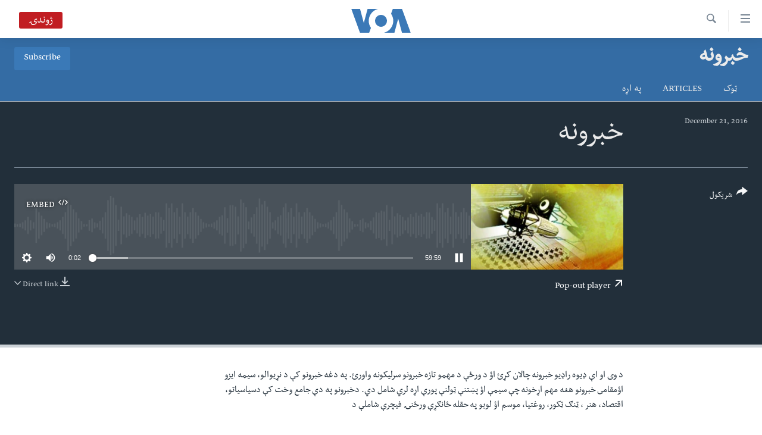

--- FILE ---
content_type: text/html; charset=utf-8
request_url: https://www.voadeewanews.com/a/3625969.html
body_size: 9988
content:

<!DOCTYPE html>
<html lang="ps" dir="rtl" class="no-js">
<head>
<link href="/Content/responsive/VOA/pup/VOA-pup.css?&amp;av=0.0.0.0&amp;cb=306" rel="stylesheet"/>
<script src="https://tags.voadeewanews.com/voa-pangea/prod/utag.sync.js"></script> <script type='text/javascript' src='https://www.youtube.com/iframe_api' async></script>
<script type="text/javascript">
//a general 'js' detection, must be on top level in <head>, due to CSS performance
document.documentElement.className = "js";
var cacheBuster = "306";
var appBaseUrl = "/";
var imgEnhancerBreakpoints = [0, 144, 256, 408, 650, 1023, 1597];
var isLoggingEnabled = false;
var isPreviewPage = false;
var isLivePreviewPage = false;
if (!isPreviewPage) {
window.RFE = window.RFE || {};
window.RFE.cacheEnabledByParam = window.location.href.indexOf('nocache=1') === -1;
const url = new URL(window.location.href);
const params = new URLSearchParams(url.search);
// Remove the 'nocache' parameter
params.delete('nocache');
// Update the URL without the 'nocache' parameter
url.search = params.toString();
window.history.replaceState(null, '', url.toString());
} else {
window.addEventListener('load', function() {
const links = window.document.links;
for (let i = 0; i < links.length; i++) {
links[i].href = '#';
links[i].target = '_self';
}
})
}
var pwaEnabled = false;
var swCacheDisabled;
</script>
<meta charset="utf-8" />
<title>خبرونه</title>
<meta name="description" content="د وی او اې ډيوه راډيو خبرونه چالان کړئ اؤ د ورځې د مهمو تازه خبرونو سرليکونه واورئ. په دغه خبرونو کې د نړيوالو، سيمه ايزو اؤمقامى خبرونو هغه مهم اړخونه چې سيمې اؤ پښتنې ټولنې پورې اړه لري شامل دي. دخبرونو په دې جامع وخت کې دسياسياتو، اقتصاد، هنر ، ټنګ ټکور، روغتيا، موسم اؤ لوبو په حقله ځانګړې ورځنۍ فيچرې شاملې د" />
<meta name="keywords" content="خبرونه , " />
<meta name="viewport" content="width=device-width, initial-scale=1.0" />
<meta http-equiv="X-UA-Compatible" content="IE=edge" />
<meta name="robots" content="max-image-preview:large"><meta property="fb:pages" content="141413749250183" />
<meta name="msvalidate.01" content="3286EE554B6F672A6F2E608C02343C0E" />
<link href="https://www.voadeewanews.com/a/3625969.html" rel="canonical" />
<meta name="apple-mobile-web-app-title" content="VOA" />
<meta name="apple-mobile-web-app-status-bar-style" content="black" />
<meta name="apple-itunes-app" content="app-id=632618796, app-argument=//3625969.rtl" />
<meta content="خبرونه" property="og:title" />
<meta content="د وی او اې ډيوه راډيو خبرونه چالان کړئ اؤ د ورځې د مهمو تازه خبرونو سرليکونه واورئ. په دغه خبرونو کې د نړيوالو، سيمه ايزو اؤمقامى خبرونو هغه مهم اړخونه چې سيمې اؤ پښتنې ټولنې پورې اړه لري شامل دي. دخبرونو په دې جامع وخت کې دسياسياتو، اقتصاد، هنر ، ټنګ ټکور، روغتيا، موسم اؤ لوبو په حقله ځانګړې ورځنۍ فيچرې شاملې د" property="og:description" />
<meta content="article" property="og:type" />
<meta content="https://www.voadeewanews.com/a/3625969.html" property="og:url" />
<meta content="Voice of America" property="og:site_name" />
<meta content="https://www.facebook.com/voadeewa" property="article:publisher" />
<meta content="https://gdb.voanews.com/2bf36bc4-28f2-49d2-ba05-e2a965e85070_w1200_h630.jpg" property="og:image" />
<meta content="1200" property="og:image:width" />
<meta content="630" property="og:image:height" />
<meta content="275274922590404" property="fb:app_id" />
<meta content="player" name="twitter:card" />
<meta content="@voadeewa" name="twitter:site" />
<meta content="https://www.voadeewanews.com/embed/player/article/3625969.html" name="twitter:player" />
<meta content="435" name="twitter:player:width" />
<meta content="314" name="twitter:player:height" />
<meta content="https://voa-audio.voanews.eu/vde/2016/12/21/20161221-150000-vde049-program.mp3" name="twitter:player:stream" />
<meta content="audio/mp3; codecs=&quot;mp3&quot;" name="twitter:player:stream:content_type" />
<meta content="خبرونه" name="twitter:title" />
<meta content="د وی او اې ډيوه راډيو خبرونه چالان کړئ اؤ د ورځې د مهمو تازه خبرونو سرليکونه واورئ. په دغه خبرونو کې د نړيوالو، سيمه ايزو اؤمقامى خبرونو هغه مهم اړخونه چې سيمې اؤ پښتنې ټولنې پورې اړه لري شامل دي. دخبرونو په دې جامع وخت کې دسياسياتو، اقتصاد، هنر ، ټنګ ټکور، روغتيا، موسم اؤ لوبو په حقله ځانګړې ورځنۍ فيچرې شاملې د" name="twitter:description" />
<link rel="amphtml" href="https://www.voadeewanews.com/amp/3625969.html" />
<script src="/Scripts/responsive/infographics.b?v=dVbZ-Cza7s4UoO3BqYSZdbxQZVF4BOLP5EfYDs4kqEo1&amp;av=0.0.0.0&amp;cb=306"></script>
<script src="/Scripts/responsive/loader.b?v=Q26XNwrL6vJYKjqFQRDnx01Lk2pi1mRsuLEaVKMsvpA1&amp;av=0.0.0.0&amp;cb=306"></script>
<link rel="icon" type="image/svg+xml" href="/Content/responsive/VOA/img/webApp/favicon.svg" />
<link rel="alternate icon" href="/Content/responsive/VOA/img/webApp/favicon.ico" />
<link rel="apple-touch-icon" sizes="152x152" href="/Content/responsive/VOA/img/webApp/ico-152x152.png" />
<link rel="apple-touch-icon" sizes="144x144" href="/Content/responsive/VOA/img/webApp/ico-144x144.png" />
<link rel="apple-touch-icon" sizes="114x114" href="/Content/responsive/VOA/img/webApp/ico-114x114.png" />
<link rel="apple-touch-icon" sizes="72x72" href="/Content/responsive/VOA/img/webApp/ico-72x72.png" />
<link rel="apple-touch-icon-precomposed" href="/Content/responsive/VOA/img/webApp/ico-57x57.png" />
<link rel="icon" sizes="192x192" href="/Content/responsive/VOA/img/webApp/ico-192x192.png" />
<link rel="icon" sizes="128x128" href="/Content/responsive/VOA/img/webApp/ico-128x128.png" />
<meta name="msapplication-TileColor" content="#ffffff" />
<meta name="msapplication-TileImage" content="/Content/responsive/VOA/img/webApp/ico-144x144.png" />
<link rel="alternate" type="application/rss+xml" title="VOA - Top Stories [RSS]" href="/api/" />
<link rel="sitemap" type="application/rss+xml" href="/sitemap.xml" />
</head>
<body class=" nav-no-loaded cc_theme pg-media js-category-to-nav pg-prog nojs-images ">
<script type="text/javascript" >
var analyticsData = {url:"https://www.voadeewanews.com/a/3625969.html",property_id:"460",article_uid:"3625969",page_title:"خبرونه",page_type:"scheduleraudio",content_type:"audio",subcontent_type:"scheduleraudio",last_modified:"2016-12-21 16:05:15Z",pub_datetime:"2016-12-21 15:00:00Z",pub_year:"2016",pub_month:"12",pub_day:"21",pub_hour:"15",pub_weekday:"Wednesday",section:"خبرونه ",english_section:"second-news-hour",byline:"",categories:"second-news-hour",domain:"www.voadeewanews.com",language:"Dari/Pashto",language_service:"Radio Deewa",platform:"web",copied:"no",copied_article:"",copied_title:"",runs_js:"Yes",cms_release:"8.44.0.0.306",enviro_type:"prod",slug:"",entity:"VOA",short_language_service:"DEEWA",platform_short:"W",page_name:"خبرونه"};
</script>
<noscript><iframe src="https://www.googletagmanager.com/ns.html?id=GTM-N8MP7P" height="0" width="0" style="display:none;visibility:hidden"></iframe></noscript><script type="text/javascript" data-cookiecategory="analytics">
var gtmEventObject = Object.assign({}, analyticsData, {event: 'page_meta_ready'});window.dataLayer = window.dataLayer || [];window.dataLayer.push(gtmEventObject);
if (top.location === self.location) { //if not inside of an IFrame
var renderGtm = "true";
if (renderGtm === "true") {
(function(w,d,s,l,i){w[l]=w[l]||[];w[l].push({'gtm.start':new Date().getTime(),event:'gtm.js'});var f=d.getElementsByTagName(s)[0],j=d.createElement(s),dl=l!='dataLayer'?'&l='+l:'';j.async=true;j.src='//www.googletagmanager.com/gtm.js?id='+i+dl;f.parentNode.insertBefore(j,f);})(window,document,'script','dataLayer','GTM-N8MP7P');
}
}
</script>
<!--Analytics tag js version start-->
<script type="text/javascript" data-cookiecategory="analytics">
var utag_data = Object.assign({}, analyticsData, {});
if(typeof(TealiumTagFrom)==='function' && typeof(TealiumTagSearchKeyword)==='function') {
var utag_from=TealiumTagFrom();var utag_searchKeyword=TealiumTagSearchKeyword();
if(utag_searchKeyword!=null && utag_searchKeyword!=='' && utag_data["search_keyword"]==null) utag_data["search_keyword"]=utag_searchKeyword;if(utag_from!=null && utag_from!=='') utag_data["from"]=TealiumTagFrom();}
if(window.top!== window.self&&utag_data.page_type==="snippet"){utag_data.page_type = 'iframe';}
try{if(window.top!==window.self&&window.self.location.hostname===window.top.location.hostname){utag_data.platform = 'self-embed';utag_data.platform_short = 'se';}}catch(e){if(window.top!==window.self&&window.self.location.search.includes("platformType=self-embed")){utag_data.platform = 'cross-promo';utag_data.platform_short = 'cp';}}
(function(a,b,c,d){ a="https://tags.voadeewanews.com/voa-pangea/prod/utag.js"; b=document;c="script";d=b.createElement(c);d.src=a;d.type="text/java"+c;d.async=true; a=b.getElementsByTagName(c)[0];a.parentNode.insertBefore(d,a); })();
</script>
<!--Analytics tag js version end-->
<!-- Analytics tag management NoScript -->
<noscript>
<img style="position: absolute; border: none;" src="https://ssc.voadeewanews.com/b/ss/bbgprod,bbgentityvoa/1/G.4--NS/1355748882?pageName=voa%3adeewa%3aw%3ascheduleraudio%3a%d8%ae%d8%a8%d8%b1%d9%88%d9%86%d9%87&amp;c6=%d8%ae%d8%a8%d8%b1%d9%88%d9%86%d9%87&amp;v36=8.44.0.0.306&amp;v6=D=c6&amp;g=https%3a%2f%2fwww.voadeewanews.com%2fa%2f3625969.html&amp;c1=D=g&amp;v1=D=g&amp;events=event1&amp;c16=radio%20deewa&amp;v16=D=c16&amp;c5=second-news-hour&amp;v5=D=c5&amp;ch=%d8%ae%d8%a8%d8%b1%d9%88%d9%86%d9%87%20%20&amp;c15=dari%2fpashto&amp;v15=D=c15&amp;c4=audio&amp;v4=D=c4&amp;c14=3625969&amp;v14=D=c14&amp;v20=no&amp;c17=web&amp;v17=D=c17&amp;mcorgid=518abc7455e462b97f000101%40adobeorg&amp;server=www.voadeewanews.com&amp;pageType=D=c4&amp;ns=bbg&amp;v29=D=server&amp;v25=voa&amp;v30=460&amp;v105=D=User-Agent " alt="analytics" width="1" height="1" /></noscript>
<!-- End of Analytics tag management NoScript -->
<!--*** Accessibility links - For ScreenReaders only ***-->
<section>
<div class="sr-only">
<h2>لاس رسیدونکی لینک</h2>
<ul>
<li><a href="#content" data-disable-smooth-scroll="1"> دلته نه وړاندې مرکزي جُزیاتو ته واوړئ</a></li>
<li><a href="#navigation" data-disable-smooth-scroll="1">دلته نه مخکې مرکزي لټون ته واوړئ</a></li>
<li><a href="#txtHeaderSearch" data-disable-smooth-scroll="1">دلته نه مخکې مرکزي لټون ته واوړئ</a></li>
</ul>
</div>
</section>
<div dir="rtl">
<div id="page">
<aside>
<div class="ctc-message pos-fix">
<div class="ctc-message__inner">Link has been copied to clipboard</div>
</div>
</aside>
<div class="hdr-20 hdr-20--big">
<div class="hdr-20__inner">
<div class="hdr-20__max pos-rel">
<div class="hdr-20__side hdr-20__side--primary d-flex">
<label data-for="main-menu-ctrl" data-switcher-trigger="true" data-switch-target="main-menu-ctrl" class="burger hdr-trigger pos-rel trans-trigger" data-trans-evt="click" data-trans-id="menu">
<span class="ico ico-close hdr-trigger__ico hdr-trigger__ico--close burger__ico burger__ico--close"></span>
<span class="ico ico-menu hdr-trigger__ico hdr-trigger__ico--open burger__ico burger__ico--open"></span>
</label>
<div class="menu-pnl pos-fix trans-target" data-switch-target="main-menu-ctrl" data-trans-id="menu">
<div class="menu-pnl__inner">
<nav class="main-nav menu-pnl__item menu-pnl__item--first">
<ul class="main-nav__list accordeon" data-analytics-tales="false" data-promo-name="link" data-location-name="nav,secnav">
<li class="main-nav__item">
<a class="main-nav__item-name main-nav__item-name--link" href="http://m.voadeewaradio.com/" title="کور پاڼه" >کور پاڼه</a>
</li>
<li class="main-nav__item accordeon__item" data-switch-target="menu-item-1738">
<label class="main-nav__item-name main-nav__item-name--label accordeon__control-label" data-switcher-trigger="true" data-for="menu-item-1738">
د سېمې خبرونه
<span class="ico ico-chevron-down main-nav__chev"></span>
</label>
<div class="main-nav__sub-list">
<a class="main-nav__item-name main-nav__item-name--link main-nav__item-name--sub" href="/z/4000" title="پښتونخوا" data-item-name="pakhtunkhwa-news" >پښتونخوا</a>
<a class="main-nav__item-name main-nav__item-name--link main-nav__item-name--sub" href="/z/4001" title="بلوچستان" data-item-name="balochistan" >بلوچستان</a>
</div>
</li>
<li class="main-nav__item">
<a class="main-nav__item-name main-nav__item-name--link" href="/pakistan" title="پاکستان" data-item-name="Pakistan new" >پاکستان</a>
</li>
<li class="main-nav__item">
<a class="main-nav__item-name main-nav__item-name--link" href="/z/5471" title="ټاکنې" data-item-name="election-17" >ټاکنې</a>
</li>
<li class="main-nav__item">
<a class="main-nav__item-name main-nav__item-name--link" href="/z/2976" title="امریکا" data-item-name="news-usa" >امریکا</a>
</li>
<li class="main-nav__item">
<a class="main-nav__item-name main-nav__item-name--link" href="/z/2977" title="نړۍ" data-item-name="news-world" >نړۍ</a>
</li>
<li class="main-nav__item">
<a class="main-nav__item-name main-nav__item-name--link" href="/z/2970" title="افغانستان" data-item-name="news-afghanistan" >افغانستان</a>
</li>
<li class="main-nav__item">
<a class="main-nav__item-name main-nav__item-name--link" href="/z/4790" title="داعش او تندروي" data-item-name="extremism-news-deewa" >داعش او تندروي</a>
</li>
<li class="main-nav__item">
<a class="main-nav__item-name main-nav__item-name--link" href="/z/3002" title="ټې وي" data-item-name="deew-tv" >ټې وي</a>
</li>
<li class="main-nav__item">
<a class="main-nav__item-name main-nav__item-name--link" href="/z/7079" title="دروغ ریښتیا" data-item-name="polygraph" >دروغ ریښتیا</a>
</li>
<li class="main-nav__item">
<a class="main-nav__item-name main-nav__item-name--link" href="https://www.voadeewanews.com/z/6145" title="اداریه" >اداریه</a>
</li>
</ul>
</nav>
<div class="menu-pnl__item">
<a href="https://learningenglish.voanews.com/" class="menu-pnl__item-link" alt="Learning English">Learning English</a>
</div>
<div class="menu-pnl__item menu-pnl__item--social">
<h5 class="menu-pnl__sub-head">Follow Us</h5>
<a href="https://www.facebook.com/voadeewa" title="په فیس بک زمونږ ملگري شۍ" data-analytics-text="follow_on_facebook" class="btn btn--rounded btn--social-inverted menu-pnl__btn js-social-btn btn-facebook" target="_blank" rel="noopener">
<span class="ico ico-facebook-alt ico--rounded"></span>
</a>
<a href="https://twitter.com/voadeewa" title="https://twitter.com/voadeewa" data-analytics-text="follow_on_twitter" class="btn btn--rounded btn--social-inverted menu-pnl__btn js-social-btn btn-twitter" target="_blank" rel="noopener">
<span class="ico ico-twitter ico--rounded"></span>
</a>
<a href="https://www.youtube.com/voadeewanews" title="http://www.youtube.com/voadeewanews" data-analytics-text="follow_on_youtube" class="btn btn--rounded btn--social-inverted menu-pnl__btn js-social-btn btn-youtube" target="_blank" rel="noopener">
<span class="ico ico-youtube ico--rounded"></span>
</a>
<a href="https://www.instagram.com/Voadeewa/" title="Follow us on Instagram" data-analytics-text="follow_on_instagram" class="btn btn--rounded btn--social-inverted menu-pnl__btn js-social-btn btn-instagram" target="_blank" rel="noopener">
<span class="ico ico-instagram ico--rounded"></span>
</a>
</div>
<div class="menu-pnl__item">
<a href="/navigation/allsites" class="menu-pnl__item-link">
<span class="ico ico-languages "></span>
ژبې
</a>
</div>
</div>
</div>
<label data-for="top-search-ctrl" data-switcher-trigger="true" data-switch-target="top-search-ctrl" class="top-srch-trigger hdr-trigger">
<span class="ico ico-close hdr-trigger__ico hdr-trigger__ico--close top-srch-trigger__ico top-srch-trigger__ico--close"></span>
<span class="ico ico-search hdr-trigger__ico hdr-trigger__ico--open top-srch-trigger__ico top-srch-trigger__ico--open"></span>
</label>
<div class="srch-top srch-top--in-header" data-switch-target="top-search-ctrl">
<div class="container">
<form action="/s" class="srch-top__form srch-top__form--in-header" id="form-topSearchHeader" method="get" role="search"><label for="txtHeaderSearch" class="sr-only">Search</label>
<input type="text" id="txtHeaderSearch" name="k" placeholder="search text ..." accesskey="s" value="" class="srch-top__input analyticstag-event" onkeydown="if (event.keyCode === 13) { FireAnalyticsTagEventOnSearch('search', $dom.get('#txtHeaderSearch')[0].value) }" />
<button title="Search" type="submit" class="btn btn--top-srch analyticstag-event" onclick="FireAnalyticsTagEventOnSearch('search', $dom.get('#txtHeaderSearch')[0].value) ">
<span class="ico ico-search"></span>
</button></form>
</div>
</div>
<a href="/" class="main-logo-link">
<img src="/Content/responsive/VOA/pup/img/logo-compact.svg" class="main-logo main-logo--comp" alt="site logo">
<img src="/Content/responsive/VOA/pup/img/logo.svg" class="main-logo main-logo--big" alt="site logo">
</a>
</div>
<div class="hdr-20__side hdr-20__side--secondary d-flex">
<a href="/s" title="Search" class="hdr-20__secondary-item hdr-20__secondary-item--search" data-item-name="search">
<span class="ico ico-search hdr-20__secondary-icon hdr-20__secondary-icon--search"></span>
</a>
<div class="hdr-20__secondary-item live-b-drop">
<div class="live-b-drop__off">
<a href="/live/audio/49" class="live-b-drop__link" title="ژوندۍ" data-item-name="live">
<span class="badge badge--live-btn badge--live">
ژوندۍ
</span>
</a>
</div>
<div class="live-b-drop__on hidden">
<label data-for="live-ctrl" data-switcher-trigger="true" data-switch-target="live-ctrl" class="live-b-drop__label pos-rel">
<span class="badge badge--live badge--live-btn">
ژوندۍ
</span>
<span class="ico ico-close live-b-drop__label-ico live-b-drop__label-ico--close"></span>
</label>
<div class="live-b-drop__panel" id="targetLivePanelDiv" data-switch-target="live-ctrl"></div>
</div>
</div>
<div class="srch-bottom">
<form action="/s" class="srch-bottom__form d-flex" id="form-bottomSearch" method="get" role="search"><label for="txtSearch" class="sr-only">Search</label>
<input type="search" id="txtSearch" name="k" placeholder="search text ..." accesskey="s" value="" class="srch-bottom__input analyticstag-event" onkeydown="if (event.keyCode === 13) { FireAnalyticsTagEventOnSearch('search', $dom.get('#txtSearch')[0].value) }" />
<button title="Search" type="submit" class="btn btn--bottom-srch analyticstag-event" onclick="FireAnalyticsTagEventOnSearch('search', $dom.get('#txtSearch')[0].value) ">
<span class="ico ico-search"></span>
</button></form>
</div>
</div>
<img src="/Content/responsive/VOA/pup/img/logo-print.gif" class="logo-print" alt="site logo">
<img src="/Content/responsive/VOA/pup/img/logo-print_color.png" class="logo-print logo-print--color" alt="site logo">
</div>
</div>
</div>
<script>
if (document.body.className.indexOf('pg-home') > -1) {
var nav2In = document.querySelector('.hdr-20__inner');
var nav2Sec = document.querySelector('.hdr-20__side--secondary');
var secStyle = window.getComputedStyle(nav2Sec);
if (nav2In && window.pageYOffset < 150 && secStyle['position'] !== 'fixed') {
nav2In.classList.add('hdr-20__inner--big')
}
}
</script>
<div class="c-hlights c-hlights--breaking c-hlights--no-item" data-hlight-display="mobile,desktop">
<div class="c-hlights__wrap container p-0">
<div class="c-hlights__nav">
<a role="button" href="#" title="Previous">
<span class="ico ico-chevron-backward m-0"></span>
<span class="sr-only">Previous</span>
</a>
<a role="button" href="#" title="Next">
<span class="ico ico-chevron-forward m-0"></span>
<span class="sr-only">Next</span>
</a>
</div>
<span class="c-hlights__label">
<span class="">تازه خبر</span>
<span class="switcher-trigger">
<label data-for="more-less-1" data-switcher-trigger="true" class="switcher-trigger__label switcher-trigger__label--more p-b-0" title="د تفصیل ښودنه ">
<span class="ico ico-chevron-down"></span>
</label>
<label data-for="more-less-1" data-switcher-trigger="true" class="switcher-trigger__label switcher-trigger__label--less p-b-0" title="Show less">
<span class="ico ico-chevron-up"></span>
</label>
</span>
</span>
<ul class="c-hlights__items switcher-target" data-switch-target="more-less-1">
</ul>
</div>
</div> <div id="content">
<div class="prog-hdr">
<div class="container">
<a href="/z/2997" class="prog-hdr__link">
<h1 class="title pg-title title--program">خبرونه </h1>
</a>
<div class="podcast-sub podcast-sub--prog-hdr">
<div class="podcast-sub__btn-outer">
<a class="btn podcast-sub__sub-btn" href="/podcast/sublink/2997" rel="noopener" target="_blank" title="Subscribe">
<span class="btn__text">
Subscribe
</span>
</a>
</div>
<div class="podcast-sub__overlay">
<div class="podcast-sub__modal-outer d-flex">
<div class="podcast-sub__modal">
<div class="podcast-sub__modal-top">
<div class="img-wrap podcast-sub__modal-top-img-w">
<div class="thumb thumb1_1">
<img data-src="https://gdb.voanews.com/f7d89105-b69b-4246-addd-fcb2041858ff_w50_r5.png" alt="خبرونه " />
</div>
</div>
<div class="podcast-sub__modal-top-ico">
<span class="ico ico-close"></span>
</div>
<h3 class="title podcast-sub__modal-title">Subscribe</h3>
</div>
<a class="podcast-sub__modal-link podcast-sub__modal-link--apple" href="https://itunes.apple.com/podcast/id377058097" target="_blank" rel="noopener">
<span class="ico ico-apple-podcast"></span>
Apple Podcasts
</a>
<a class="podcast-sub__modal-link podcast-sub__modal-link--rss" href="/podcast/?zoneId=2997" target="_blank" rel="noopener">
<span class="ico ico-podcast"></span>
ګډون
</a>
</div>
</div>
</div>
</div>
</div>
<div class="nav-tabs nav-tabs--level-1 nav-tabs--prog-hdr nav-tabs--full">
<div class="container">
<div class="row">
<div class="nav-tabs__inner swipe-slide">
<ul class="nav-tabs__list swipe-slide__inner" role="tablist">
<li class="nav-tabs__item nav-tabs__item--prog-hdr nav-tabs__item--full">
<a href="/z/2997">ټوک</a> </li>
<li class="nav-tabs__item nav-tabs__item--prog-hdr nav-tabs__item--full">
<a href="/z/2997/articles">Articles</a> </li>
<li class="nav-tabs__item nav-tabs__item--prog-hdr nav-tabs__item--full">
<a href="/z/2997/about">په اړه</a> </li>
</ul>
</div>
</div>
</div>
</div>
</div>
<div class="media-container">
<div class="container">
<div class="hdr-container">
<div class="row">
<div class="col-title col-xs-12 col-md-10 col-lg-10 pull-right"> <h1 class="">
خبرونه
</h1>
</div><div class="col-publishing-details col-xs-12 col-md-2 pull-left"> <div class="publishing-details ">
<div class="published">
<span class="date" >
<time pubdate="pubdate" datetime="2016-12-21T20:00:00+05:00">
December 21, 2016
</time>
</span>
</div>
</div>
</div><div class="col-lg-12 separator"> <div class="separator">
<hr class="title-line" />
</div>
</div><div class="col-multimedia col-xs-12 col-md-10 pull-right"> <div class="media-pholder media-pholder--audio ">
<div class="c-sticky-container" data-poster="https://gdb.voanews.com/2bf36bc4-28f2-49d2-ba05-e2a965e85070_w250_r1.jpg">
<div class="c-sticky-element" data-sp_api="pangea-video" data-persistent data-persistent-browse-out >
<div class="c-mmp c-mmp--enabled c-mmp--loading c-mmp--audio c-mmp--detail c-mmp--has-poster c-sticky-element__swipe-el"
data-player_id="" data-title="خبرونه" data-hide-title="False"
data-breakpoint_s="320" data-breakpoint_m="640" data-breakpoint_l="992"
data-hlsjs-src="/Scripts/responsive/hls.b"
data-bypass-dash-for-vod="true"
data-bypass-dash-for-live-video="true"
data-bypass-dash-for-live-audio="true"
id="player3625969">
<div class="c-mmp__poster js-poster">
<img src="https://gdb.voanews.com/2bf36bc4-28f2-49d2-ba05-e2a965e85070_w250_r1.jpg" alt="خبرونه" title="خبرونه" class="c-mmp__poster-image-h" />
</div>
<a class="c-mmp__fallback-link" href="https://voa-audio.voanews.eu/vde/2016/12/21/20161221-150000-vde049-program.mp3">
<span class="c-mmp__fallback-link-icon">
<span class="ico ico-audio"></span>
</span>
</a>
<div class="c-spinner">
<img src="/Content/responsive/img/player-spinner.png" alt="please wait" title="please wait" />
</div>
<div class="c-mmp__player">
<audio src="https://voa-audio.voanews.eu/vde/2016/12/21/20161221-150000-vde049-program.mp3" data-fallbacksrc="" data-fallbacktype="" data-type="audio/mp3" data-info="64 kbps" data-sources="[{&quot;AmpSrc&quot;:&quot;https://voa-audio.voanews.eu/vde/2016/12/21/20161221-150000-vde049-program_hq.mp3&quot;,&quot;Src&quot;:&quot;https://voa-audio.voanews.eu/vde/2016/12/21/20161221-150000-vde049-program_hq.mp3&quot;,&quot;Type&quot;:&quot;audio/mp3&quot;,&quot;DataInfo&quot;:&quot;128 kbps&quot;,&quot;Url&quot;:null,&quot;BlockAutoTo&quot;:null,&quot;BlockAutoFrom&quot;:null}]" data-pub_datetime="2016-12-21 20:00:00Z" data-lt-on-play="0" data-lt-url="" data-autoplay data-preload webkit-playsinline="webkit-playsinline" playsinline="playsinline" style="width:100%;height:140px" title="خبرونه">
</audio>
</div>
<div class="c-mmp__overlay c-mmp__overlay--title c-mmp__overlay--partial c-mmp__overlay--disabled c-mmp__overlay--slide-from-top js-c-mmp__title-overlay">
<span class="c-mmp__overlay-actions c-mmp__overlay-actions-top js-overlay-actions">
<span class="c-mmp__overlay-actions-link c-mmp__overlay-actions-link--embed js-btn-embed-overlay" title="Embed">
<span class="c-mmp__overlay-actions-link-ico ico ico-embed-code"></span>
<span class="c-mmp__overlay-actions-link-text">Embed</span>
</span>
<span class="c-mmp__overlay-actions-link c-mmp__overlay-actions-link--close-sticky c-sticky-element__close-el" title="close">
<span class="c-mmp__overlay-actions-link-ico ico ico-close"></span>
</span>
</span>
<div class="c-mmp__overlay-title js-overlay-title">
<h5 class="c-mmp__overlay-media-title">
<a class="js-media-title-link" href="/a/3625969.html" target="_blank" rel="noopener" title="خبرونه">خبرونه</a>
</h5>
</div>
</div>
<div class="c-mmp__overlay c-mmp__overlay--sharing c-mmp__overlay--disabled c-mmp__overlay--slide-from-bottom js-c-mmp__sharing-overlay">
<span class="c-mmp__overlay-actions">
<span class="c-mmp__overlay-actions-link c-mmp__overlay-actions-link--embed js-btn-embed-overlay" title="Embed">
<span class="c-mmp__overlay-actions-link-ico ico ico-embed-code"></span>
<span class="c-mmp__overlay-actions-link-text">Embed</span>
</span>
<span class="c-mmp__overlay-actions-link c-mmp__overlay-actions-link--close js-btn-close-overlay" title="close">
<span class="c-mmp__overlay-actions-link-ico ico ico-close"></span>
</span>
</span>
<div class="c-mmp__overlay-tabs">
<div class="c-mmp__overlay-tab c-mmp__overlay-tab--disabled c-mmp__overlay-tab--slide-backward js-tab-embed-overlay" data-trigger="js-btn-embed-overlay" data-embed-source="//www.voadeewanews.com/embed/player/0/3625969.html?type=audio" role="form">
<div class="c-mmp__overlay-body c-mmp__overlay-body--centered-vertical">
<div class="column">
<div class="c-mmp__status-msg ta-c js-message-embed-code-copied" role="tooltip">
The code has been copied to your clipboard.
</div>
<div class="c-mmp__form-group ta-c">
<input type="text" name="embed_code" class="c-mmp__input-text js-embed-code" dir="ltr" value="" readonly />
<span class="c-mmp__input-btn js-btn-copy-embed-code" title="Copy to clipboard"><span class="ico ico-content-copy"></span></span>
</div>
</div>
</div>
</div>
<div class="c-mmp__overlay-tab c-mmp__overlay-tab--disabled c-mmp__overlay-tab--slide-forward js-tab-sharing-overlay" data-trigger="js-btn-sharing-overlay" role="form">
<div class="c-mmp__overlay-body c-mmp__overlay-body--centered-vertical">
<div class="column">
<div class="c-mmp__status-msg ta-c js-message-share-url-copied" role="tooltip">
The URL has been copied to your clipboard
</div>
<div class="not-apply-to-sticky audio-fl-bwd">
<aside class="player-content-share share share--mmp" role="complementary"
data-share-url="https://www.voadeewanews.com/a/3625969.html" data-share-title="خبرونه" data-share-text="">
<ul class="share__list">
<li class="share__item">
<a href="https://facebook.com/sharer.php?u=https%3a%2f%2fwww.voadeewanews.com%2fa%2f3625969.html"
data-analytics-text="share_on_facebook"
title="Facebook" target="_blank"
class="btn bg-transparent js-social-btn">
<span class="ico ico-facebook fs_xl "></span>
</a>
</li>
<li class="share__item">
<a href="https://twitter.com/share?url=https%3a%2f%2fwww.voadeewanews.com%2fa%2f3625969.html&amp;text=%d8%ae%d8%a8%d8%b1%d9%88%d9%86%d9%87"
data-analytics-text="share_on_twitter"
title="Twitter" target="_blank"
class="btn bg-transparent js-social-btn">
<span class="ico ico-twitter fs_xl "></span>
</a>
</li>
<li class="share__item">
<a href="/a/3625969.html" title="Share this media" class="btn bg-transparent" target="_blank" rel="noopener">
<span class="ico ico-ellipsis fs_xl "></span>
</a>
</li>
</ul>
</aside>
</div>
<hr class="c-mmp__separator-line audio-fl-bwd xs-hidden s-hidden" />
<div class="c-mmp__form-group ta-c audio-fl-bwd xs-hidden s-hidden">
<input type="text" name="share_url" class="c-mmp__input-text js-share-url" value="https://www.voadeewanews.com/a/3625969.html" dir="ltr" readonly />
<span class="c-mmp__input-btn js-btn-copy-share-url" title="Copy to clipboard"><span class="ico ico-content-copy"></span></span>
</div>
</div>
</div>
</div>
</div>
</div>
<div class="c-mmp__overlay c-mmp__overlay--settings c-mmp__overlay--disabled c-mmp__overlay--slide-from-bottom js-c-mmp__settings-overlay">
<span class="c-mmp__overlay-actions">
<span class="c-mmp__overlay-actions-link c-mmp__overlay-actions-link--close js-btn-close-overlay" title="close">
<span class="c-mmp__overlay-actions-link-ico ico ico-close"></span>
</span>
</span>
<div class="c-mmp__overlay-body c-mmp__overlay-body--centered-vertical">
<div class="column column--scrolling js-sources"></div>
</div>
</div>
<div class="c-mmp__overlay c-mmp__overlay--disabled js-c-mmp__disabled-overlay">
<div class="c-mmp__overlay-body c-mmp__overlay-body--centered-vertical">
<div class="column">
<p class="ta-c"><span class="ico ico-clock"></span>No media source currently available</p>
</div>
</div>
</div>
<div class="c-mmp__cpanel-container js-cpanel-container">
<div class="c-mmp__cpanel c-mmp__cpanel--hidden">
<div class="c-mmp__cpanel-playback-controls">
<span class="c-mmp__cpanel-btn c-mmp__cpanel-btn--play js-btn-play" title="play">
<span class="ico ico-play m-0"></span>
</span>
<span class="c-mmp__cpanel-btn c-mmp__cpanel-btn--pause js-btn-pause" title="pause">
<span class="ico ico-pause m-0"></span>
</span>
</div>
<div class="c-mmp__cpanel-progress-controls">
<span class="c-mmp__cpanel-progress-controls-current-time js-current-time" dir="ltr">0:00</span>
<span class="c-mmp__cpanel-progress-controls-duration js-duration" dir="ltr">
0:59:59
</span>
<span class="c-mmp__indicator c-mmp__indicator--horizontal" dir="ltr">
<span class="c-mmp__indicator-lines js-progressbar">
<span class="c-mmp__indicator-line c-mmp__indicator-line--range js-playback-range" style="width:100%"></span>
<span class="c-mmp__indicator-line c-mmp__indicator-line--buffered js-playback-buffered" style="width:0%"></span>
<span class="c-mmp__indicator-line c-mmp__indicator-line--tracked js-playback-tracked" style="width:0%"></span>
<span class="c-mmp__indicator-line c-mmp__indicator-line--played js-playback-played" style="width:0%"></span>
<span class="c-mmp__indicator-line c-mmp__indicator-line--live js-playback-live"><span class="strip"></span></span>
<span class="c-mmp__indicator-btn ta-c js-progressbar-btn">
<button class="c-mmp__indicator-btn-pointer" type="button"></button>
</span>
<span class="c-mmp__badge c-mmp__badge--tracked-time c-mmp__badge--hidden js-progressbar-indicator-badge" dir="ltr" style="left:0%">
<span class="c-mmp__badge-text js-progressbar-indicator-badge-text">0:00</span>
</span>
</span>
</span>
</div>
<div class="c-mmp__cpanel-additional-controls">
<span class="c-mmp__cpanel-additional-controls-volume js-volume-controls">
<span class="c-mmp__cpanel-btn c-mmp__cpanel-btn--volume js-btn-volume" title="volume">
<span class="ico ico-volume-unmuted m-0"></span>
</span>
<span class="c-mmp__indicator c-mmp__indicator--vertical js-volume-panel" dir="ltr">
<span class="c-mmp__indicator-lines js-volumebar">
<span class="c-mmp__indicator-line c-mmp__indicator-line--range js-volume-range" style="height:100%"></span>
<span class="c-mmp__indicator-line c-mmp__indicator-line--volume js-volume-level" style="height:0%"></span>
<span class="c-mmp__indicator-slider">
<span class="c-mmp__indicator-btn ta-c c-mmp__indicator-btn--hidden js-volumebar-btn">
<button class="c-mmp__indicator-btn-pointer" type="button"></button>
</span>
</span>
</span>
</span>
</span>
<div class="c-mmp__cpanel-additional-controls-settings js-settings-controls">
<span class="c-mmp__cpanel-btn c-mmp__cpanel-btn--settings-overlay js-btn-settings-overlay" title="source switch">
<span class="ico ico-settings m-0"></span>
</span>
<span class="c-mmp__cpanel-btn c-mmp__cpanel-btn--settings-expand js-btn-settings-expand" title="source switch">
<span class="ico ico-settings m-0"></span>
</span>
<div class="c-mmp__expander c-mmp__expander--sources js-c-mmp__expander--sources">
<div class="c-mmp__expander-content js-sources"></div>
</div>
</div>
</div>
</div>
</div>
</div>
</div>
</div>
<div class="media-download">
<div class="simple-menu">
<span class="handler">
<span class="ico ico-download"></span>
<span class="label">Direct link</span>
<span class="ico ico-chevron-down"></span>
</span>
<div class="inner">
<ul class="subitems">
<li class="subitem">
<a href="https://voa-audio.voanews.eu/vde/2016/12/21/20161221-150000-vde049-program_hq.mp3?download=1" title="128 kbps | MP3" class="handler"
onclick="FireAnalyticsTagEventOnDownload(this, 'audio', 3625969, 'خبرونه', null, '', '2016', '12', '21')">
128 kbps | MP3
</a>
</li>
<li class="subitem">
<a href="https://voa-audio.voanews.eu/vde/2016/12/21/20161221-150000-vde049-program.mp3?download=1" title="64 kbps | MP3" class="handler"
onclick="FireAnalyticsTagEventOnDownload(this, 'audio', 3625969, 'خبرونه', null, '', '2016', '12', '21')">
64 kbps | MP3
</a>
</li>
</ul>
</div>
</div>
</div>
<button class="btn btn--link btn-popout-player" data-default-display="block" data-popup-url="/pp/3625969/ppt0.html" title="Pop-out player">
<span class="ico ico-arrow-top-right"></span>
<span class="text">Pop-out player</span>
</button>
</div>
</div><div class="col-xs-12 col-md-2 col-lg-2 pull-left"> <div class="links">
<p class="buttons link-content-sharing p-0 ">
<button class="btn btn--link btn-content-sharing p-t-0 " id="btnContentSharing" value="text" role="Button" type="" title="د شریکولو نورې لارې">
<span class="ico ico-share ico--l"></span>
<span class="btn__text ">
شریکول
</span>
</button>
</p>
<aside class="content-sharing js-content-sharing " role="complementary"
data-share-url="https://www.voadeewanews.com/a/3625969.html" data-share-title="خبرونه" data-share-text="د وی او اې ډيوه راډيو خبرونه چالان کړئ اؤ د ورځې د مهمو تازه خبرونو سرليکونه واورئ. په دغه خبرونو کې د نړيوالو، سيمه ايزو اؤمقامى خبرونو هغه مهم اړخونه چې سيمې اؤ پښتنې ټولنې پورې اړه لري شامل دي. دخبرونو په دې جامع وخت کې دسياسياتو، اقتصاد، هنر ، ټنګ ټکور، روغتيا، موسم اؤ لوبو په حقله ځانګړې ورځنۍ فيچرې شاملې د">
<div class="content-sharing__popover">
<h6 class="content-sharing__title">شریکول</h6>
<button href="#close" id="btnCloseSharing" class="btn btn--text-like content-sharing__close-btn">
<span class="ico ico-close ico--l"></span>
</button>
<ul class="content-sharing__list">
<li class="content-sharing__item">
<div class="ctc ">
<input type="text" class="ctc__input" readonly="readonly">
<a href="" js-href="https://www.voadeewanews.com/a/3625969.html" class="content-sharing__link ctc__button">
<span class="ico ico-copy-link ico--rounded ico--l"></span>
<span class="content-sharing__link-text">Copy link</span>
</a>
</div>
</li>
<li class="content-sharing__item">
<a href="https://facebook.com/sharer.php?u=https%3a%2f%2fwww.voadeewanews.com%2fa%2f3625969.html"
data-analytics-text="share_on_facebook"
title="Facebook" target="_blank"
class="content-sharing__link js-social-btn">
<span class="ico ico-facebook ico--rounded ico--l"></span>
<span class="content-sharing__link-text">Facebook</span>
</a>
</li>
<li class="content-sharing__item">
<a href="https://twitter.com/share?url=https%3a%2f%2fwww.voadeewanews.com%2fa%2f3625969.html&amp;text=%d8%ae%d8%a8%d8%b1%d9%88%d9%86%d9%87"
data-analytics-text="share_on_twitter"
title="Twitter" target="_blank"
class="content-sharing__link js-social-btn">
<span class="ico ico-twitter ico--rounded ico--l"></span>
<span class="content-sharing__link-text">Twitter</span>
</a>
</li>
<li class="content-sharing__item">
<a href="mailto:?body=https%3a%2f%2fwww.voadeewanews.com%2fa%2f3625969.html&amp;subject=خبرونه"
title="Email"
class="content-sharing__link ">
<span class="ico ico-email ico--rounded ico--l"></span>
<span class="content-sharing__link-text">Email</span>
</a>
</li>
</ul>
</div>
</aside>
</div>
</div>
</div>
</div>
</div>
</div>
<div class="container">
<div class="body-container">
<div class="row">
<div class="col-xs-12 col-sm-12 col-md-7 col-lg-7 col-md-offset-2 col-lg-offset-2 pull-left bottom-offset content-offset">
<div class="intro" >
<p >د وی او اې ډيوه راډيو خبرونه چالان کړئ اؤ د ورځې د مهمو تازه خبرونو سرليکونه واورئ. په دغه خبرونو کې د نړيوالو، سيمه ايزو اؤمقامى خبرونو هغه مهم اړخونه چې سيمې اؤ پښتنې ټولنې پورې اړه لري شامل دي. دخبرونو په دې جامع وخت کې دسياسياتو، اقتصاد، هنر ، ټنګ ټکور، روغتيا، موسم اؤ لوبو په حقله ځانګړې ورځنۍ فيچرې شاملې د</p>
</div>
</div>
<div class="col-xs-12 col-md-7 col-md-offset-2 pull-left"> <div class="content-offset">
<div class="media-block-wrap">
<h2 class="section-head">ټوک</h2>
<div class="row">
<ul>
<li class="col-xs-6 col-sm-4 col-md-4 col-lg-4">
<div class="media-block ">
<a href="/a/8101020.html" class="img-wrap img-wrap--t-spac img-wrap--size-4" title="خبرونه">
<div class="thumb thumb16_9">
<noscript class="nojs-img">
<img src="https://gdb.voanews.com/2bf36bc4-28f2-49d2-ba05-e2a965e85070_w160_r1.jpg" alt="" />
</noscript>
<img data-src="https://gdb.voanews.com/2bf36bc4-28f2-49d2-ba05-e2a965e85070_w33_r1.jpg" src="" alt="" class=""/>
</div>
<span class="ico ico-audio ico--media-type"></span>
</a>
<div class="media-block__content">
<span class="date date--mb date--size-4" >January 22, 2026</span>
<a href="/a/8101020.html">
<h4 class="media-block__title media-block__title--size-4" title="خبرونه">
خبرونه
</h4>
</a>
</div>
</div>
</li>
<li class="col-xs-6 col-sm-4 col-md-4 col-lg-4">
<div class="media-block ">
<a href="/a/8099655.html" class="img-wrap img-wrap--t-spac img-wrap--size-4" title="خبرونه">
<div class="thumb thumb16_9">
<noscript class="nojs-img">
<img src="https://gdb.voanews.com/2bf36bc4-28f2-49d2-ba05-e2a965e85070_w160_r1.jpg" alt="" />
</noscript>
<img data-src="https://gdb.voanews.com/2bf36bc4-28f2-49d2-ba05-e2a965e85070_w33_r1.jpg" src="" alt="" class=""/>
</div>
<span class="ico ico-audio ico--media-type"></span>
</a>
<div class="media-block__content">
<span class="date date--mb date--size-4" >January 21, 2026</span>
<a href="/a/8099655.html">
<h4 class="media-block__title media-block__title--size-4" title="خبرونه">
خبرونه
</h4>
</a>
</div>
</div>
</li>
<li class="col-xs-6 col-sm-4 col-md-4 col-lg-4">
<div class="media-block ">
<a href="/a/8099307.html" class="img-wrap img-wrap--t-spac img-wrap--size-4" title=" خبرونه">
<div class="thumb thumb16_9">
<noscript class="nojs-img">
<img src="https://gdb.voanews.com/2bf36bc4-28f2-49d2-ba05-e2a965e85070_w160_r1.jpg" alt="" />
</noscript>
<img data-src="https://gdb.voanews.com/2bf36bc4-28f2-49d2-ba05-e2a965e85070_w33_r1.jpg" src="" alt="" class=""/>
</div>
<span class="ico ico-audio ico--media-type"></span>
</a>
<div class="media-block__content">
<span class="date date--mb date--size-4" >January 20, 2026</span>
<a href="/a/8099307.html">
<h4 class="media-block__title media-block__title--size-4" title=" خبرونه">
خبرونه
</h4>
</a>
</div>
</div>
</li>
<li class="col-xs-6 col-sm-4 col-md-4 col-lg-4">
<div class="media-block ">
<a href="/a/8098973.html" class="img-wrap img-wrap--t-spac img-wrap--size-4" title=" خبرونه">
<div class="thumb thumb16_9">
<noscript class="nojs-img">
<img src="https://gdb.voanews.com/2bf36bc4-28f2-49d2-ba05-e2a965e85070_w160_r1.jpg" alt="" />
</noscript>
<img data-src="https://gdb.voanews.com/2bf36bc4-28f2-49d2-ba05-e2a965e85070_w33_r1.jpg" src="" alt="" class=""/>
</div>
<span class="ico ico-audio ico--media-type"></span>
</a>
<div class="media-block__content">
<span class="date date--mb date--size-4" >January 19, 2026</span>
<a href="/a/8098973.html">
<h4 class="media-block__title media-block__title--size-4" title=" خبرونه">
خبرونه
</h4>
</a>
</div>
</div>
</li>
<li class="col-xs-6 col-sm-4 col-md-4 col-lg-4">
<div class="media-block ">
<a href="/a/8098730.html" class="img-wrap img-wrap--t-spac img-wrap--size-4" title="خبرونه">
<div class="thumb thumb16_9">
<noscript class="nojs-img">
<img src="https://gdb.voanews.com/2bf36bc4-28f2-49d2-ba05-e2a965e85070_w160_r1.jpg" alt="" />
</noscript>
<img data-src="https://gdb.voanews.com/2bf36bc4-28f2-49d2-ba05-e2a965e85070_w33_r1.jpg" src="" alt="" class=""/>
</div>
<span class="ico ico-audio ico--media-type"></span>
</a>
<div class="media-block__content">
<span class="date date--mb date--size-4" >January 18, 2026</span>
<a href="/a/8098730.html">
<h4 class="media-block__title media-block__title--size-4" title="خبرونه">
خبرونه
</h4>
</a>
</div>
</div>
</li>
<li class="col-xs-6 col-sm-4 col-md-4 col-lg-4">
<div class="media-block ">
<a href="/a/8098505.html" class="img-wrap img-wrap--t-spac img-wrap--size-4" title="خبرونه">
<div class="thumb thumb16_9">
<noscript class="nojs-img">
<img src="https://gdb.voanews.com/2bf36bc4-28f2-49d2-ba05-e2a965e85070_w160_r1.jpg" alt="" />
</noscript>
<img data-src="https://gdb.voanews.com/2bf36bc4-28f2-49d2-ba05-e2a965e85070_w33_r1.jpg" src="" alt="" class=""/>
</div>
<span class="ico ico-audio ico--media-type"></span>
</a>
<div class="media-block__content">
<span class="date date--mb date--size-4" >January 17, 2026</span>
<a href="/a/8098505.html">
<h4 class="media-block__title media-block__title--size-4" title="خبرونه">
خبرونه
</h4>
</a>
</div>
</div>
</li>
</ul>
</div>
<a class="link-more" href="/z/2997">ټول ټوکونه</a> </div>
<div class="media-block-wrap">
<hr class="line-head" />
<a class="crosslink-important" href="/programs/tv">
<span class="ico ico-chevron-forward pull-right"></span>
<strong>
<span class="ico ico-play-rounded pull-left"></span>
ټي وي خپرونې لیدل
</strong>
</a> <a class="crosslink-important" href="/programs/radio">
<span class="ico ico-chevron-forward pull-right"></span>
<strong>
<span class="ico ico-audio-rounded pull-left"></span>
ریډیو خپرونې لیدل
</strong>
</a> </div>
</div>
</div>
</div>
</div>
</div>
</div>
<footer role="contentinfo">
<div id="foot" class="foot">
<div class="container">
<div class="foot-nav collapsed" id="foot-nav">
<div class="menu">
<ul class="items">
<li class="socials block-socials">
<span class="handler" id="socials-handler">
Follow Us
</span>
<div class="inner">
<ul class="subitems follow">
<li>
<a href="https://www.facebook.com/voadeewa" title="په فیس بک زمونږ ملگري شۍ" data-analytics-text="follow_on_facebook" class="btn btn--rounded js-social-btn btn-facebook" target="_blank" rel="noopener">
<span class="ico ico-facebook-alt ico--rounded"></span>
</a>
</li>
<li>
<a href="https://twitter.com/voadeewa" title="https://twitter.com/voadeewa" data-analytics-text="follow_on_twitter" class="btn btn--rounded js-social-btn btn-twitter" target="_blank" rel="noopener">
<span class="ico ico-twitter ico--rounded"></span>
</a>
</li>
<li>
<a href="https://www.youtube.com/voadeewanews" title="http://www.youtube.com/voadeewanews" data-analytics-text="follow_on_youtube" class="btn btn--rounded js-social-btn btn-youtube" target="_blank" rel="noopener">
<span class="ico ico-youtube ico--rounded"></span>
</a>
</li>
<li>
<a href="https://www.instagram.com/Voadeewa/" title="Follow us on Instagram" data-analytics-text="follow_on_instagram" class="btn btn--rounded js-social-btn btn-instagram" target="_blank" rel="noopener">
<span class="ico ico-instagram ico--rounded"></span>
</a>
</li>
<li>
<a href="/rssfeeds" title="RSS" data-analytics-text="follow_on_rss" class="btn btn--rounded js-social-btn btn-rss" >
<span class="ico ico-rss ico--rounded"></span>
</a>
</li>
<li>
<a href="/podcasts" title="Podcast" data-analytics-text="follow_on_podcast" class="btn btn--rounded js-social-btn btn-podcast" >
<span class="ico ico-podcast ico--rounded"></span>
</a>
</li>
<li>
<a href="/subscribe.html" title="سبسکرایب" data-analytics-text="follow_on_subscribe" class="btn btn--rounded js-social-btn btn-email" >
<span class="ico ico-email ico--rounded"></span>
</a>
</li>
</ul>
</div>
</li>
<li class="block-primary collapsed collapsible item">
<span class="handler">
زمونږ پېژندگلو
<span title="close tab" class="ico ico-chevron-up"></span>
<span title="open tab" class="ico ico-chevron-down"></span>
<span title="add" class="ico ico-plus"></span>
<span title="remove" class="ico ico-minus"></span>
</span>
<div class="inner">
<ul class="subitems">
<li class="subitem">
<a class="handler" href="/p/5196.html" title="زمونږ په اړه" >زمونږ په اړه</a>
</li>
<li class="subitem">
<a class="handler" href="/p/7291.html" title="508 ماده" >508 ماده</a>
</li>
<li class="subitem">
<a class="handler" href="https://www.voanews.com/p/5338.html" title="د کارولو شرایط او محرمیت خبرتیا" >د کارولو شرایط او محرمیت خبرتیا</a>
</li>
</ul>
</div>
</li>
<li class="block-primary collapsed collapsible item">
<span class="handler">
موضوعات
<span title="close tab" class="ico ico-chevron-up"></span>
<span title="open tab" class="ico ico-chevron-down"></span>
<span title="add" class="ico ico-plus"></span>
<span title="remove" class="ico ico-minus"></span>
</span>
<div class="inner">
<ul class="subitems">
<li class="subitem">
<a class="handler" href="/z/4000" title="پښتونخوا" >پښتونخوا</a>
</li>
<li class="subitem">
<a class="handler" href="/z/4001" title="بلوچستان" >بلوچستان</a>
</li>
<li class="subitem">
<a class="handler" href="/pakistan" title="پاکستان" >پاکستان</a>
</li>
<li class="subitem">
<a class="handler" href="/z/2970" title="افغانستان" >افغانستان</a>
</li>
<li class="subitem">
<a class="handler" href="/z/2972" title="ګاونډي هېوادونه" >ګاونډي هېوادونه</a>
</li>
<li class="subitem">
<a class="handler" href="/z/2976" title="امریکا" >امریکا</a>
</li>
<li class="subitem">
<a class="handler" href="/z/2977" title="نړۍ" >نړۍ</a>
</li>
<li class="subitem">
<a class="handler" href="/z/3053" title="فلم،هنر او لویې" >فلم،هنر او لویې</a>
</li>
</ul>
</div>
</li>
<li class="block-secondary collapsed collapsible item">
<span class="handler">
لینکس
<span title="close tab" class="ico ico-chevron-up"></span>
<span title="open tab" class="ico ico-chevron-down"></span>
<span title="add" class="ico ico-plus"></span>
<span title="remove" class="ico ico-minus"></span>
</span>
<div class="inner">
<ul class="subitems">
<li class="subitem">
<a class="handler" href="http://www.voanews.com/" title="وي او ای انګلیسي" target="_blank" rel="noopener">وي او ای انګلیسي</a>
</li>
<li class="subitem">
<a class="handler" href="http://www.darivoa.com/" title="وي او ای دري" target="_blank" rel="noopener">وي او ای دري</a>
</li>
<li class="subitem">
<a class="handler" href="http://www.pashtovoa.com/" title="وي او ای پښتو" target="_blank" rel="noopener">وي او ای پښتو</a>
</li>
<li class="subitem">
<a class="handler" href="http://www.urduvoa.com/" title="وي او ای اردو" target="_blank" rel="noopener">وي او ای اردو</a>
</li>
<li class="subitem">
<a class="handler" href="http://www.mashaalradio.com/" title="مشال رېډيو" target="_blank" rel="noopener">مشال رېډيو</a>
</li>
</ul>
</div>
</li>
</ul>
</div>
</div>
<div class="foot__item foot__item--copyrights">
<p class="copyright"></p>
</div>
</div>
</div>
</footer> </div>
</div>
<script defer src="/Scripts/responsive/serviceWorkerInstall.js?cb=306"></script>
<script type="text/javascript">
// opera mini - disable ico font
if (navigator.userAgent.match(/Opera Mini/i)) {
document.getElementsByTagName("body")[0].className += " can-not-ff";
}
// mobile browsers test
if (typeof RFE !== 'undefined' && RFE.isMobile) {
if (RFE.isMobile.any()) {
document.getElementsByTagName("body")[0].className += " is-mobile";
}
else {
document.getElementsByTagName("body")[0].className += " is-not-mobile";
}
}
</script>
<script src="/conf.js?x=306" type="text/javascript"></script>
<div class="responsive-indicator">
<div class="visible-xs-block">XS</div>
<div class="visible-sm-block">SM</div>
<div class="visible-md-block">MD</div>
<div class="visible-lg-block">LG</div>
</div>
<script type="text/javascript">
var bar_data = {
"apiId": "3625969",
"apiType": "1",
"isEmbedded": "0",
"culture": "pup",
"cookieName": "cmsLoggedIn",
"cookieDomain": "www.voadeewanews.com"
};
</script>
<div id="scriptLoaderTarget" style="display:none;contain:strict;"></div>
</body>
</html>